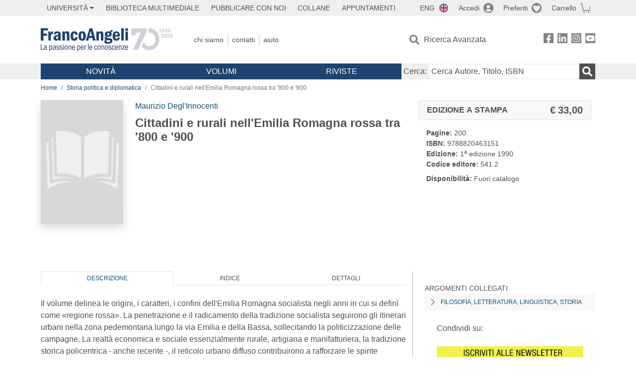

--- FILE ---
content_type: text/html; charset=utf-8
request_url: https://www.francoangeli.it/Libro/Cittadini-e-rurali-nell%27Emilia-Romagna-rossa-tra-%27800-e-%27900?Id=2028
body_size: 19270
content:

<!DOCTYPE html>
<html lang="it">
<head>



    <!--
     //Inizializzazione variabile di sistema
     //Gestione CookieManClient
     -->

    <!-- Google Tag Manager -->
    <script>
        (function (w, d, s, l, i) {
            w[l] = w[l] || []; w[l].push({
                'gtm.start':
                    new Date().getTime(), event: 'gtm.js'
            }); var f = d.getElementsByTagName(s)[0],
                j = d.createElement(s), dl = l != 'dataLayer' ? '&l=' + l : ''; j.async = true; j.src =
                    'https://www.googletagmanager.com/gtm.js?id=' + i + dl; f.parentNode.insertBefore(j, f);
        })(window, document, 'script', 'dataLayer', 'GTM-MSTLCM6');</script>
    <!-- End Google Tag Manager -->
    <!--Facebook Pixel-->
    <!--End facebook Pixel -->
    <meta charset="UTF-8">
    <meta name="viewport" content="width=device-width, initial-scale=1, shrink-to-fit=no">
    <!--
        <meta name="twitter:card" content="summary" />
        <meta name="twitter:site" content="@AngeliEdizioni" />
        -->


    <meta property="og:locale" content="it_IT" />
    <meta property="og:type" content="website" />
    <meta property="og:site_name" content="FrancoAngeli" />
    <meta http="Content-Language" content="it">

        <meta name="author" content="Maurizio Degl&#x27;Innocenti" />

        <title>Cittadini e rurali nell&#x27;Emilia Romagna rossa tra &#x27;800 e &#x27;900</title>
        <meta name="title" content="Cittadini e rurali nell&#x27;Emilia Romagna rossa tra &#x27;800 e &#x27;900" />
        <meta property="og:title" content="Cittadini e rurali nell&#x27;Emilia Romagna rossa tra &#x27;800 e &#x27;900" />

        <meta name="description" content="&#xD;&#xA;Il volume delinea le origini, i caratteri, i confini dell&#x27;Emilia Romagna socialista negli anni in cui si defin&#xEC; come &#xAB;regione rossa&#xBB;.  La penetrazione e il radicamento della tradizione socialista seguirono gli itinerari urbani nella zona pedemontana lungo la via Emilia e della Bassa, sollecitando la politicizzazione delle campagne.  La realt&#xE0; economica e sociale essenzialmente rurale, artigiana e manifatturiera, la tradizione storica policentrica - anche recente -, il reticolo urbano diffuso contribuirono a rafforzare le spinte centrifughe, anche se la fondazione del Partito socialista fu all&#x27;insegna del superamento del localismo e del settarismo.  Ne divent&#xF2; essenziale Il rapporto costante con il territorio, evidenziato dalla diffusione delle Camere del lavoro e delle case del popolo, della rete dei circoli politici e dalla imprenditoria cooperativa. Soprattutto il governo del Comune divent&#xF2; elemento strutturante della regione rossa, rescrivendone le gerarchie interne, promuovendo una cultura pragmatica e riformista, diminuendo il distacco tra centro e periferia.&#xD;&#xA;Maurizio Degl&#x27;Innocenti (Firenze, 1946) insegna Storia del Risorgimento all&#x27;Universit&#xE0; degli studi di Siena. E&#x27; autore di numerosi saggi di storia sociale e sul movimento operaio, tra i quali Il Socialismo italiano e la guerra di Libia (Roma 1976), Storia della cooperazione in Italia 1886-1925 (Roma 1977), Storia del socialismo italiano, vol.  II, L&#x27;et&#xE0; giolittiana (Roma 1980), Geografia e istituzioni del socialismo italiano, 1892-1914 (Napoli 1983).  Ha curato L&#x27;emigrazione nella storia d&#x27;Italia 1886-1975, vol.  Il (Firenze 1978), La Casa del popolo in Europa, (Firenze 1984), La Sinistra e il governo locale in Europa (Pisa 1984), Filippo Turati e il socialismo europeo (Napoli 1985), Le imprese cooperative In Europa (Pisa 1986), Il Movimento cooperativo nella storia d&#x27;Europa (Milano 1988).&#xD;&#xA;" />
        <meta property="og:description" content="&#xD;&#xA;Il volume delinea le origini, i caratteri, i confini dell&#x27;Emilia Romagna socialista negli anni in cui si defin&#xEC; come &#xAB;regione rossa&#xBB;.  La penetrazione e il radicamento della tradizione socialista seguirono gli itinerari urbani nella zona pedemontana lungo la via Emilia e della Bassa, sollecitando la politicizzazione delle campagne.  La realt&#xE0; economica e sociale essenzialmente rurale, artigiana e manifatturiera, la tradizione storica policentrica - anche recente -, il reticolo urbano diffuso contribuirono a rafforzare le spinte centrifughe, anche se la fondazione del Partito socialista fu all&#x27;insegna del superamento del localismo e del settarismo.  Ne divent&#xF2; essenziale Il rapporto costante con il territorio, evidenziato dalla diffusione delle Camere del lavoro e delle case del popolo, della rete dei circoli politici e dalla imprenditoria cooperativa. Soprattutto il governo del Comune divent&#xF2; elemento strutturante della regione rossa, rescrivendone le gerarchie interne, promuovendo una cultura pragmatica e riformista, diminuendo il distacco tra centro e periferia.&#xD;&#xA;Maurizio Degl&#x27;Innocenti (Firenze, 1946) insegna Storia del Risorgimento all&#x27;Universit&#xE0; degli studi di Siena. E&#x27; autore di numerosi saggi di storia sociale e sul movimento operaio, tra i quali Il Socialismo italiano e la guerra di Libia (Roma 1976), Storia della cooperazione in Italia 1886-1925 (Roma 1977), Storia del socialismo italiano, vol.  II, L&#x27;et&#xE0; giolittiana (Roma 1980), Geografia e istituzioni del socialismo italiano, 1892-1914 (Napoli 1983).  Ha curato L&#x27;emigrazione nella storia d&#x27;Italia 1886-1975, vol.  Il (Firenze 1978), La Casa del popolo in Europa, (Firenze 1984), La Sinistra e il governo locale in Europa (Pisa 1984), Filippo Turati e il socialismo europeo (Napoli 1985), Le imprese cooperative In Europa (Pisa 1986), Il Movimento cooperativo nella storia d&#x27;Europa (Milano 1988).&#xD;&#xA;" />

    <meta name="url" property="og:url" content="https://www.francoangeli.it/Libro/Cittadini-e-rurali-nell&#x27;Emilia-Romagna-rossa-tra-&#x27;800-e-&#x27;900?Id=2028" />

        <meta property="og:image:width" content="600" />
        <meta property="og:image:height" content="900" />
        <meta name="image" property="og:image" content="https://static.francoangeli.it/fa-libri-copertine/1000/541_2.jpg" />



    <meta name="copyright" content="francoangeli.it, FrancoAngeli Editore, Edizioni FrancoAngeli, Franco Angeli" />

    <link rel="preconnect" href="https://fonts.gstatic.com">
    <link rel="stylesheet" href="https://fonts.googleapis.com/icon?family=Material+Icons">
    <script defer src="https://unpkg.com/htmx.org@1.5.0" integrity="sha384-oGA+prIp5Vchu6we2YkI51UtVzN9Jpx2Z7PnR1I78PnZlN8LkrCT4lqqqmDkyrvI" crossorigin="anonymous"></script>

    <link href="https://cdn.jsdelivr.net/npm/bootstrap@5.1.1/dist/css/bootstrap.min.css" rel="stylesheet" integrity="sha384-F3w7mX95PdgyTmZZMECAngseQB83DfGTowi0iMjiWaeVhAn4FJkqJByhZMI3AhiU" crossorigin="anonymous">
    <link rel="stylesheet" href="https://cdn.jsdelivr.net/npm/bootstrap-icons@1.11.3/font/bootstrap-icons.min.css">

    <link rel="stylesheet" href="/assets/vendor/owlcarousel2.3.4/assets/owl.carousel.min.css">


    <link href="https://cdn.jsdelivr.net/npm/select2@4.1.0-rc.0/dist/css/select2.min.css" rel="stylesheet" />


    <link rel="stylesheet" href="/assets/styles.css?v=x_TMoQ9gV0AXTW3z_8yWsHqGHoFJMFPMJLfnFGa06sY" />
    <link rel="stylesheet" href="/assets/navigation.css?v=j_6Yti_AyLZb8e605E-q5Gy7RsDRlqLNe2x_CKAqc4A" />

    <script src="/lib/jquery-3.6.0.min.js"></script>
    <script src="/lib/jquery-ui.min.js"></script>
    <script src="/lib/bootstrap.bundle.min.js"></script>
    <script src="/lib/select2.min.js"></script>
    <script src="/assets/vendor/owlcarousel2.3.4/owl.carousel.min.js"></script>


    
        <script type="application/ld+json">
            {
            "@context":"https://schema.org",
            "@type": "WebPage",

"image":"https://static.francoangeli.it/fa-libri-copertine/400/541_2.jpg",                            "mainEntity":
                            {
                            "@context":"https://schema.org",
                            "@type":"Book",
                            "name" : "Cittadini e rurali nell&#x27;Emilia Romagna rossa tra &#x27;800 e &#x27;900. ",
                            "url" : "https://www.francoangeli.it/Libro/Cittadini-e-rurali-nell&#x27;Emilia-Romagna-rossa-tra-&#x27;800-e-&#x27;900?Id=2028",
"author":[{"@type":"Person","name":"Maurizio Degl&#x27;Innocenti"}],                            "workExample":
                            [
                            {
                            "@type": "Book",
                            "isbn": "9788820463151",
                            "bookFormat":"https://schema.org/HardCover",
"bookEdition":"1<sup>a</sup> edizione",                            "potentialAction":
                            {
                            "@type": "ReadAction",
                            "target":
                            {
                            "@type":"EntryPoint",
                            "urlTemplate":"https://www.francoangeli.it/Libro/Cittadini-e-rurali-nell&#x27;Emilia-Romagna-rossa-tra-&#x27;800-e-&#x27;900?Id=2028",
                            "actionPlatform":
                            [
                            "http://schema.org/DesktopWebPlatform",
                            "http://schema.org/IOSPlatform",
                            "http://schema.org/AndroidPlatform"
                            ]
                            },
                            "expectsAcceptanceOf":
                            {
                            "@type":"Offer",
"Price":33.00,
"priceCurrency":"EUR",                            "availability":"https://schema.org/InStock"
                            }
                            }
                            }
                            ],
                            "copyrightYear":"1990",
                            "numberOfPages":"200",
                            "description": "",
                            "publisher":
                            {
                            "@type":"Organization",
                            "name": "FrancoAngeli"
                            }
                            }
                            }
        </script>

    
    

                <meta property="og:price:amount" content=" 33.00" />
                <meta property="og:price:currency" content="EUR" />
                <meta property="product:brand" content="FrancoAngeli" />
                <meta property="product:retailer_item_id" content="541.2" />
                    <meta property="product:availability" content="Out of stock" />
                <meta property="product:category" content="543543" />
                <meta property="product:isbn" content="9788820463151" />
            
    

</head>
<body class="pagina-ricerca-avanzata  ">
    <!-- Google Tag Manager (noscript) -->
    <noscript>
        <iframe src="https://www.googletagmanager.com/ns.html?id=GTM-MSTLCM6"
                height="0" width="0" style="display:none;visibility:hidden"></iframe>
    </noscript>
    <!-- End Google Tag Manager (noscript) -->
    <div id="shadowlayer" class=""></div>


    <header class="container-full">
        <div class="menu-wrapper">
            <div class="top">
                <div class="visually-hidden-focusable">
                    <ul>
                        <li><a href="#anchor-menu-content" class="visually-hidden-focusable">Menu</a></li>
                        <li><a href="#anchor-main-content" class="visually-hidden-focusable">Main content</a></li>
                        <li><a href="#anchor-footer-content" class="visually-hidden-focusable">Footer</a></li>
                    </ul>
                </div>
            </div>
            <div class="middle"></div>
            <div class="bottom"></div>
        </div>
        <section class="container menu" id="main-menu">
            <nav class="mobile" data-role="mobile">
                    <a class="ico margin i-flag-eng no-hover" href="/SetLanguage?culture=en&returnUrl=%2FLibro%2FCittadini-e-rurali-nell%27Emilia-Romagna-rossa-tra-%27800-e-%27900%3FId%3D2028"
                       role="button" tabindex="0" aria-label="Lingua inglese"></a>

                <div class="ico i-info open-menu" data-menu="info" role="button" tabindex="0" aria-label="Info" aria-controls="info" aria-expanded="false"></div>

                    <a href="/Account/Login" class="ico i-account" data-location="/Account/Login" role="button" tabindex="0" aria-label="Login"></a>
                <a href="/Wishlist" class="ico i-preferiti " role="button" tabindex="0" aria-label="Preferiti"></a>
                <a href="/carrello/carrello" class="ico i-carrello " role="button" tabindex="0" aria-label="Carrello"></a>
                <div class="ico i-menu open-menu" data-menu="mobile" role="button" tabindex="0" aria-label="Menu" aria-haspopup="true" aria-expanded="false"></div>
            </nav>

            <nav class="topleft" data-role="topleft" id="mobile-menu-wrapper" aria-hidden="false">
                <div class="dropdown menu-item submenu">
                    <button class="btn btn-dropdown dropdown-toggle gray2 whiteOnFocus" type="button" id="dropdownMenuButton" data-bs-toggle="dropdown" aria-haspopup="true" aria-expanded="false">
                        <span id="dropdownUnivLink"> Università</span>
                    </button>
                    <div class="dropdown-menu" aria-labelledby="dropdownMenuButton">
                        <div class="link-list-wrapper">
                            <ul class="link-list">
                                <li><a class="dropdown-item list-item menu-item gray2 whiteOnFocus" href="/AreaUniversitaria/ServiziPerDocenti"><span>Docenti</span></a></li>
                                <li><a class="dropdown-item list-item menu-item gray2 whiteOnFocus" href="/AreaUniversitaria/ServiziPerStudenti"><span>Studenti</span></a></li>
                            </ul>
                        </div>
                    </div>
                </div>

                <a href="/multimedia" class="btn menu-item gray2"> Biblioteca Multimediale</a>
                <a href="/autori/16" class="btn menu-item gray2">Pubblicare con Noi</a>
                <a href="/collane" class="btn menu-item gray2">Collane</a>
                <a href="/appuntamenti" class="btn menu-item gray2">Appuntamenti</a>
            </nav>

            <nav class="actions topright" data-role="topright">

                    <a class="menu-item ico margin i-flag-eng no-hover" href="/SetLanguage?culture=en&returnUrl=%2FLibro%2FCittadini-e-rurali-nell%27Emilia-Romagna-rossa-tra-%27800-e-%27900%3FId%3D2028">ENG</a>

                    <a href="/Account/Login" class="menu-item login ico margin i-account gray2" data-location="/Account/Login">Accedi</a>

                <a id="iconaPreferiti" href="/Wishlist" class="menu-item ico margin i-preferiti gray2 ">Preferiti</a>
                <a id="iconaCarrello" href="/Carrello/Carrello" class="menu-item ico margin i-carrello gray2 ">Carrello</a>
            </nav>

            <nav class="branding" data-role="branding">
                <a href="/" class="logo" aria-label="Home FrancoAngeli Editore"></a>
            </nav>

            <nav class="info" data-role="info">
                <a href="/chi-siamo" class="menu-item gray2">Chi Siamo</a>
                <a href="/contatti" class="menu-item gray2">Contatti</a>
                <a href="/aiuto/" class="menu-item gray2">Aiuto</a>
            </nav>

            <nav class="search" data-role="search" id="mobile-menu-wrapper" aria-hidden="false">
                <a href="/ricerca-avanzata" class="menu-item ico-pre margin i-ricerca ricerca-avanzata ">Ricerca Avanzata</a>
            </nav>

            <nav class="social" data-role="social">
                <a href="/Facebook" class="menu-item ico i-fb filter" aria-label="FrancoAngeli su Facebook"></a>
                <a href="/Linkedin" class="menu-item ico i-ln filter" aria-label="FrancoAngeli su Linkedin" target="blank"></a>
                <a href="https://www.instagram.com/edizionifrancoangeli" class="menu-item ico  i-in filter" aria-label="FrancoAngeli su Instagram" target="blank"></a>
                <a href="https://www.youtube.com/channel/UC_bT337D8dxHFVPCbb1Yl4g" class="menu-item ico  i-yt filter" aria-label="FrancoAngeli su YouTube" target="blank"></a>
            </nav>

            <div id="anchor-menu-content" class="visually-hidden">Menu</div>


            
<nav class="main" data-role="main" id="mobile-menu-wrapper" aria-hidden="false">
    <button class="btn whiteOnFocusMenu menu-item megamenu d-lg-flex" type="button" id="dropdownMenuButtonNovita" data-bs-toggle="dropdown" aria-haspopup="true" aria-expanded="false">
        <span class="menu-item megamenu-toggle">
            <i class="bi bi-chevron-down menu-icon-down d-block d-lg-none d-none"></i>
            <i class="bi bi-chevron-right menu-icon-right d-block d-lg-none"></i>
            Novità
        </span>
    </button>
    <div class="dropdown-menu row w-100 fs-7" aria-labelledby="dropdownMenuButtonNovita">
        <div class="row">
            <div class="col-12 col-lg-8 link-list-wrapper mobile-only-menu">
                <p class="text-start fw-bold text-uppercase">Novità in Libreria</p>
                <div class="row">
                    <div class="col-12 col-lg-6 d-flex flex-column align-items-start">
                        <ul class="link-list">
                                <li><a href="/Novita?cat=E" class="menu-item mega-item gray2 text-uppercase" aria-label="Antropologia">Antropologia</a></li>
                                <li><a href="/Novita?cat=A" class="menu-item mega-item gray2 text-uppercase" aria-label="Architettura, design, arte, territorio">Architettura, design, arte, territorio</a></li>
                                <li><a href="/Novita?cat=F" class="menu-item mega-item gray2 text-uppercase" aria-label="Comunicazione e media">Comunicazione e media</a></li>
                                <li><a href="/Novita?cat=D" class="menu-item mega-item gray2 text-uppercase" aria-label="Didattica, scienze della formazione">Didattica, scienze della formazione</a></li>
                                <li><a href="/Novita?cat=B" class="menu-item mega-item gray2 text-uppercase" aria-label="Economia, economia aziendale">Economia, economia aziendale</a></li>
                                <li><a href="/Novita?cat=H" class="menu-item mega-item gray2 text-uppercase" aria-label="Efficacia personale, carriere, lavoro">Efficacia personale, carriere, lavoro</a></li>
                                <li><a href="/Novita?cat=C" class="menu-item mega-item gray2 text-uppercase" aria-label="Filosofia, letteratura, linguistica, storia">Filosofia, letteratura, linguistica, storia</a></li>
                                <li><a href="/Novita?cat=I" class="menu-item mega-item gray2 text-uppercase" aria-label="Informatica, ingegneria">Informatica, ingegneria</a></li>
                        </ul>
                    </div>
                    <div class="col-12 col-lg-6 d-flex flex-column align-items-start">
                        <ul class="link-list">
                                    <li><a href="/Novita?cat=M" class="menu-item mega-item gray2 text-uppercase" aria-label="Management, finanza, marketing, operations, HR">Management, finanza, marketing, operations, HR</a></li>
                                    <li><a href="/Novita?cat=K" class="menu-item mega-item gray2 text-uppercase" aria-label="Medicina, sanit&#xE0;">Medicina, sanit&#xE0;</a></li>
                                    <li><a href="/Novita?cat=Q" class="menu-item mega-item gray2 text-uppercase" aria-label="Politica, diritto">Politica, diritto</a></li>
                                    <li><a href="/Novita?cat=R" class="menu-item mega-item gray2 text-uppercase" aria-label="Politiche e servizi sociali">Politiche e servizi sociali</a></li>
                                    <li><a href="/Novita?cat=P" class="menu-item mega-item gray2 text-uppercase" aria-label="Psicologia e psicoterapia: teorie e tecniche">Psicologia e psicoterapia: teorie e tecniche</a></li>
                                    <li><a href="/Novita?cat=V" class="menu-item mega-item gray2 text-uppercase" aria-label="Psicologia, benessere, autoaiuto">Psicologia, benessere, autoaiuto</a></li>
                                    <li><a href="/Novita?cat=L" class="menu-item mega-item gray2 text-uppercase" aria-label="Scienze">Scienze</a></li>
                                    <li><a href="/Novita?cat=T" class="menu-item mega-item gray2 text-uppercase" aria-label="Sociologia">Sociologia</a></li>
                        </ul>
                    </div>
                </div>

            </div>
            <div class="col-12 col-lg-4 border-start mobile-only-menu">
                <p class="text-start fw-bold text-uppercase">Le Riviste: Ultime Uscite</p>
                        <div class="accordion accordion-flush" aria-label="Argomento rivista Economia">
                            <div class="col d-flex flex-column align-items-start">
                                <span class="menu-acc-toggle chv menu-item gray2 text-uppercase" role="button" tabindex="0" aria-controls="listRiviste-Economia" aria-expanded="false">Economia</span>
                                <div class="menu-acc-content" id="listRiviste-Economia">
                                    <ul class="link-list">
                                            <li><a href="/riviste/sommario/10" class="menu-item gray2" aria-label="ECONOMICS AND POLICY OF ENERGY AND THE ENVIRONMENT">ECONOMICS AND POLICY OF ENERGY AND THE ENVIRONMENT</a></li>
                                            <li><a href="/riviste/sommario/14" class="menu-item gray2" aria-label="ECONOMIA E SOCIET&#xC0; REGIONALE ">ECONOMIA E SOCIET&#xC0; REGIONALE </a></li>
                                            <li><a href="/riviste/sommario/121" class="menu-item gray2" aria-label="HISTORY OF ECONOMIC THOUGHT AND POLICY">HISTORY OF ECONOMIC THOUGHT AND POLICY</a></li>
                                            <li><a href="/riviste/sommario/163" class="menu-item gray2" aria-label="FINANCIAL REPORTING">FINANCIAL REPORTING</a></li>
                                            <li><a href="/riviste/sommario/212" class="menu-item gray2" aria-label="CORPORATE GOVERNANCE AND RESEARCH &amp; DEVELOPMENT STUDIES">CORPORATE GOVERNANCE AND RESEARCH &amp; DEVELOPMENT STUDIES</a></li>
                                            <li><a href="/riviste/sommario/214" class="menu-item gray2" aria-label="Economia agro-alimentare">Economia agro-alimentare</a></li>
                                            <li><a href="/riviste/sommario/228" class="menu-item gray2" aria-label="RIVISTA DI STUDI SULLA SOSTENIBILITA&#x27;">RIVISTA DI STUDI SULLA SOSTENIBILITA&#x27;</a></li>
                                            <li><a href="/riviste/sommario/228" class="menu-item gray2" aria-label="RIVISTA DI STUDI SULLA SOSTENIBILITA&#x27;">RIVISTA DI STUDI SULLA SOSTENIBILITA&#x27;</a></li>
                                    </ul>
                                </div>
                            </div>
                        </div>
                        <div class="accordion accordion-flush" aria-label="Argomento rivista Psicologia e Psicoterapia">
                            <div class="col d-flex flex-column align-items-start">
                                <span class="menu-acc-toggle chv menu-item gray2 text-uppercase" role="button" tabindex="0" aria-controls="listRiviste-Psicologia e Psicoterapia" aria-expanded="false">Psicologia e Psicoterapia</span>
                                <div class="menu-acc-content" id="listRiviste-Psicologia e Psicoterapia">
                                    <ul class="link-list">
                                            <li><a href="/riviste/sommario/231" class="menu-item gray2" aria-label="PSICOLOGIA DI COMUNITA&#x27;">PSICOLOGIA DI COMUNITA&#x27;</a></li>
                                            <li><a href="/riviste/sommario/213" class="menu-item gray2" aria-label="QUADERNI DI PSICOTERAPIA COGNITIVA">QUADERNI DI PSICOTERAPIA COGNITIVA</a></li>
                                            <li><a href="/riviste/sommario/195" class="menu-item gray2" aria-label="PSICOTERAPIA PSICOANALITICA">PSICOTERAPIA PSICOANALITICA</a></li>
                                            <li><a href="/riviste/sommario/227" class="menu-item gray2" aria-label="QUADERNI DI GESTALT">QUADERNI DI GESTALT</a></li>
                                            <li><a href="/riviste/sommario/22" class="menu-item gray2" aria-label="INTERAZIONI">INTERAZIONI</a></li>
                                            <li><a href="/riviste/sommario/34" class="menu-item gray2" aria-label="PSICOTERAPIA E SCIENZE UMANE">PSICOTERAPIA E SCIENZE UMANE</a></li>
                                            <li><a href="/riviste/sommario/106" class="menu-item gray2" aria-label="RIVISTA SPERIMENTALE DI FRENIATRIA">RIVISTA SPERIMENTALE DI FRENIATRIA</a></li>
                                    </ul>
                                </div>
                            </div>
                        </div>
                        <div class="accordion accordion-flush" aria-label="Argomento rivista Sociologia">
                            <div class="col d-flex flex-column align-items-start">
                                <span class="menu-acc-toggle chv menu-item gray2 text-uppercase" role="button" tabindex="0" aria-controls="listRiviste-Sociologia" aria-expanded="false">Sociologia</span>
                                <div class="menu-acc-content" id="listRiviste-Sociologia">
                                    <ul class="link-list">
                                            <li><a href="/riviste/sommario/107" class="menu-item gray2" aria-label="SALUTE E SOCIET&#xC0;">SALUTE E SOCIET&#xC0;</a></li>
                                            <li><a href="/riviste/sommario/109" class="menu-item gray2" aria-label="RIV Rassegna Italiana di Valutazione">RIV Rassegna Italiana di Valutazione</a></li>
                                            <li><a href="/riviste/sommario/149" class="menu-item gray2" aria-label="MONDI MIGRANTI">MONDI MIGRANTI</a></li>
                                            <li><a href="/riviste/sommario/73" class="menu-item gray2" aria-label="STUDI ORGANIZZATIVI ">STUDI ORGANIZZATIVI </a></li>
                                    </ul>
                                </div>
                            </div>
                        </div>
                        <div class="accordion accordion-flush" aria-label="Argomento rivista Scienze del territorio">
                            <div class="col d-flex flex-column align-items-start">
                                <span class="menu-acc-toggle chv menu-item gray2 text-uppercase" role="button" tabindex="0" aria-controls="listRiviste-Scienze del territorio" aria-expanded="false">Scienze del territorio</span>
                                <div class="menu-acc-content" id="listRiviste-Scienze del territorio">
                                    <ul class="link-list">
                                            <li><a href="/riviste/sommario/188" class="menu-item gray2" aria-label="CRIOS">CRIOS</a></li>
                                            <li><a href="/riviste/sommario/217" class="menu-item gray2" aria-label="RIVISTA GEOGRAFICA ITALIANA">RIVISTA GEOGRAFICA ITALIANA</a></li>
                                            <li><a href="/riviste/sommario/224" class="menu-item gray2" aria-label="RIVISTA ITALIANA DI ACUSTICA">RIVISTA ITALIANA DI ACUSTICA</a></li>
                                    </ul>
                                </div>
                            </div>
                        </div>
                        <div class="accordion accordion-flush" aria-label="Argomento rivista Politica, diritto">
                            <div class="col d-flex flex-column align-items-start">
                                <span class="menu-acc-toggle chv menu-item gray2 text-uppercase" role="button" tabindex="0" aria-controls="listRiviste-Politica, diritto" aria-expanded="false">Politica, diritto</span>
                                <div class="menu-acc-content" id="listRiviste-Politica, diritto">
                                    <ul class="link-list">
                                            <li><a href="/riviste/sommario/165" class="menu-item gray2" aria-label="CITTADINANZA EUROPEA (LA)">CITTADINANZA EUROPEA (LA)</a></li>
                                            <li><a href="/riviste/sommario/116" class="menu-item gray2" aria-label="DEMOCRAZIA E DIRITTO">DEMOCRAZIA E DIRITTO</a></li>
                                    </ul>
                                </div>
                            </div>
                        </div>
                        <div class="accordion accordion-flush" aria-label="Argomento rivista Scienze della formazione">
                            <div class="col d-flex flex-column align-items-start">
                                <span class="menu-acc-toggle chv menu-item gray2 text-uppercase" role="button" tabindex="0" aria-controls="listRiviste-Scienze della formazione" aria-expanded="false">Scienze della formazione</span>
                                <div class="menu-acc-content" id="listRiviste-Scienze della formazione">
                                    <ul class="link-list">
                                            <li><a href="/riviste/sommario/191" class="menu-item gray2" aria-label="EDUCATION SCIENCES AND  SOCIETY">EDUCATION SCIENCES AND  SOCIETY</a></li>
                                            <li><a href="/riviste/sommario/215" class="menu-item gray2" aria-label="EXCELLENCE AND INNOVATION IN LEARNING AND TEACHING">EXCELLENCE AND INNOVATION IN LEARNING AND TEACHING</a></li>
                                            <li><a href="/riviste/sommario/234" class="menu-item gray2" aria-label="QUADERNI DI DIDATTICA DELLA SCRITTURA">QUADERNI DI DIDATTICA DELLA SCRITTURA</a></li>
                                    </ul>
                                </div>
                            </div>
                        </div>
                        <div class="accordion accordion-flush" aria-label="Argomento rivista Storia">
                            <div class="col d-flex flex-column align-items-start">
                                <span class="menu-acc-toggle chv menu-item gray2 text-uppercase" role="button" tabindex="0" aria-controls="listRiviste-Storia" aria-expanded="false">Storia</span>
                                <div class="menu-acc-content" id="listRiviste-Storia">
                                    <ul class="link-list">
                                            <li><a href="/riviste/sommario/164" class="menu-item gray2" aria-label="ITALIA CONTEMPORANEA">ITALIA CONTEMPORANEA</a></li>
                                            <li><a href="/riviste/sommario/50" class="menu-item gray2" aria-label="SOCIET&#xC0; E STORIA ">SOCIET&#xC0; E STORIA </a></li>
                                    </ul>
                                </div>
                            </div>
                        </div>
                        <div class="accordion accordion-flush" aria-label="Argomento rivista Filosofia">
                            <div class="col d-flex flex-column align-items-start">
                                <span class="menu-acc-toggle chv menu-item gray2 text-uppercase" role="button" tabindex="0" aria-controls="listRiviste-Filosofia" aria-expanded="false">Filosofia</span>
                                <div class="menu-acc-content" id="listRiviste-Filosofia">
                                    <ul class="link-list">
                                            <li><a href="/riviste/sommario/71" class="menu-item gray2" aria-label="SOCIET&#xC0; DEGLI INDIVIDUI (LA)">SOCIET&#xC0; DEGLI INDIVIDUI (LA)</a></li>
                                    </ul>
                                </div>
                            </div>
                        </div>
            </div>
        </div>
        <p class="mega-footer">Per restare informati sulle nostre novità e le ultime uscite delle nostre riviste, iscriviti alle nostre <a href="/Informatemi"><strong>Newsletter</strong></a></p>
    </div>

    <button class="btn whiteOnFocusMenu menu-item megamenu" type="button" id="dropdownMenuButtonVolumi" data-bs-toggle="dropdown" aria-haspopup="true" aria-expanded="false">
        <span class="menu-item megamenu-toggle">
            <i class="bi bi-chevron-down menu-icon-down d-block d-lg-none d-none"></i>
            <i class="bi bi-chevron-right menu-icon-right d-block d-lg-none"></i>
            Volumi
        </span>
    </button>
    <div class="dropdown-menu row fs-7 text-uppercase" aria-labelledby="dropdownMenuButtonVolumi">
        <div class="link-list-wrapper">
            <ul class="link-list">
                        <li><a href="/Volumi?cat=E" class="menu-item mega-item gray2" aria-label="Antropologia">Antropologia</a></li>
                        <li><a href="/Volumi?cat=A" class="menu-item mega-item gray2" aria-label="Architettura, design, arte, territorio">Architettura, design, arte, territorio</a></li>
                        <li><a href="/Volumi?cat=F" class="menu-item mega-item gray2" aria-label="Comunicazione e media">Comunicazione e media</a></li>
                        <li><a href="/Volumi?cat=D" class="menu-item mega-item gray2" aria-label="Didattica, scienze della formazione">Didattica, scienze della formazione</a></li>
                        <li><a href="/Volumi?cat=B" class="menu-item mega-item gray2" aria-label="Economia, economia aziendale">Economia, economia aziendale</a></li>
                        <li><a href="/Volumi?cat=H" class="menu-item mega-item gray2" aria-label="Efficacia personale, carriere, lavoro">Efficacia personale, carriere, lavoro</a></li>
                        <li><a href="/Volumi?cat=C" class="menu-item mega-item gray2" aria-label="Filosofia, letteratura, linguistica, storia">Filosofia, letteratura, linguistica, storia</a></li>
                        <li><a href="/Volumi?cat=I" class="menu-item mega-item gray2" aria-label="Informatica, ingegneria">Informatica, ingegneria</a></li>
                        <li><a href="/Volumi?cat=M" class="menu-item mega-item gray2" aria-label="Management, finanza, marketing, operations, HR">Management, finanza, marketing, operations, HR</a></li>
                        <li><a href="/Volumi?cat=K" class="menu-item mega-item gray2" aria-label="Medicina, sanit&#xE0;">Medicina, sanit&#xE0;</a></li>
                        <li><a href="/Volumi?cat=Q" class="menu-item mega-item gray2" aria-label="Politica, diritto">Politica, diritto</a></li>
                        <li><a href="/Volumi?cat=R" class="menu-item mega-item gray2" aria-label="Politiche e servizi sociali">Politiche e servizi sociali</a></li>
                        <li><a href="/Volumi?cat=P" class="menu-item mega-item gray2" aria-label="Psicologia e psicoterapia: teorie e tecniche">Psicologia e psicoterapia: teorie e tecniche</a></li>
                        <li><a href="/Volumi?cat=V" class="menu-item mega-item gray2" aria-label="Psicologia, benessere, autoaiuto">Psicologia, benessere, autoaiuto</a></li>
                        <li><a href="/Volumi?cat=L" class="menu-item mega-item gray2" aria-label="Scienze">Scienze</a></li>
                        <li><a href="/Volumi?cat=T" class="menu-item mega-item gray2" aria-label="Sociologia">Sociologia</a></li>
            </ul>
            <p class="mega-footer">Per restare informati sulle nostre novità e le ultime uscite delle nostre riviste, iscriviti alle nostre <a href="/Informatemi"><strong>Newsletter</strong></a></p>
        </div>
    </div>

    <button class="btn whiteOnFocusMenu menu-item megamenu" type="button" id="dropdownMenuButtonRiviste" data-bs-toggle="dropdown" aria-haspopup="true" aria-expanded="false">
        <span class="menu-item megamenu-toggle">
            <i class="bi bi-chevron-down menu-icon-down d-block d-lg-none d-none"></i>
            <i class="bi bi-chevron-right menu-icon-right d-block d-lg-none"></i>
            Riviste
        </span>
    </button>
    <div class="dropdown-menu row  fs-7 text-uppercase" aria-labelledby="dropdownMenuButtonRiviste">
        <div class="link-list-wrapper">
            <ul class="link-list">
                <li></><a href="/riviste/sommari" class="menu-item mega-item gray2" aria-label="Elenco Alfabetico">Elenco Alfabetico</a></li>
                <li><a href="/riviste/discipline" class="menu-item mega-item gray2" aria-label="Elenco per Disciplina">Elenco per Disciplina</a></li>
                <li><a href="/aiuto/13" class="menu-item mega-item gray2" aria-label="Servizi per Biblioteche ed Enti">Servizi per Biblioteche ed Enti</a></li>
                <li><a href="/aiuto/15" class="menu-item mega-item gray2" aria-label="Servizi per Atenei">Servizi per Atenei</a></li>
                <li><a href="/aiuto/5" class="menu-item mega-item gray2" aria-label="Servizi per Utenti Privati">Servizi per Utenti Privati </a></li>
                <li><a href="/aiuto/40" class="menu-item mega-item gray2" aria-label="Arretrati">Arretrati</a></li>
            </ul>
            <p class="mega-footer">Per restare informati sulle nostre novità e le ultime uscite delle nostre riviste, iscriviti alle nostre <a href="/Informatemi"><strong>Newsletter</strong></a></p>
        </div>
    </div>
</nav>

<nav class="searchbox" data-role="searchbox">
    <form method="get" action="/Risultati">
        <div style="align-self:center;" class="m-1">
            <label for="input-search">Cerca:</label>
        </div>

        <input type="text" name="Ta" id="input-search" class="searchbox-input" aria-label="Cerca Autore, Titolo, ISBN" placeholder="Cerca Autore, Titolo, ISBN" autocomplete="off" />
        <button type="submit" class="ico i-ricerca ricerca" aria-label="Ricerca"></button>
    </form>

    <div class="risultato"></div>
</nav>


            <nav class="account" data-role="account">
                <a href="/account" class="menu-item" aria-label="I miei dati">I miei dati</a>
                <a href="/account/recapiti" class="menu-item" aria-label="Indirizzi">Indirizzi</a>
                <a href="/account/newsletter" class="menu-item" aria-label="Newsletter">Newsletter</a>
                <a href="/account/EbookAcquistati" class="menu-item" aria-label="e-Book">e-Book</a>
                <a href="/account/abbonamenti" class="menu-item" aria-label="Abbonamenti">Abbonamenti</a>
                <a href="/account/fascicoli" class="menu-item" aria-label="Fascicoli">Fascicoli</a>
                <a href="/account/downloadcredit" class="menu-item" aria-label="Download Credit</">Download Credit</a>
                <a href="/account/ordini" class="menu-item" aria-label="Ordini">Ordini</a>
                <a href="/account/sicurezza" class="menu-item" aria-label="Password">Password</a>
                <!-- <a href="/account/" class="menu-item">Storico</a> -->
                <!-- <p class="section-title" >Area Docente</p> -->
                <a href="/account/docente-modulo" class="menu-item" aria-label="Modulo Richieste">Modulo Richieste</a>
                <a href="/account/docente-richiesta" class="menu-item" aria-label="Volumi Richiesti">Volumi Richiesti</a>
                <!-- <p class="section-title" >Area Librerie</p> -->
                <a href="/account/comunicati" class="menu-item" aria-label="Comunicati">Comunicati</a>
                <!-- <a href="/account/librerie" class="menu-item">CAricamento Ordini</a> -->
                <a href="/Account/Logout" class="menu-item" aria-label="Esci">Esci</a>
            </nav>
        </section>
    </header>

    <div id="anchor-main-content" class="visually-hidden">Main content</div>

    





<main role="main" class="container">

    <nav aria-label="breadcrumb">
        <ol class="breadcrumb">
                    <li class="breadcrumb-item"><a href="/">Home</a></li>
                    <li class="breadcrumb-item"><a href="/libri-elenco?Ar=C40.20">Storia politica e diplomatica</a></li>
            <li class="breadcrumb-item active" aria-current="page">Cittadini e rurali nell&#x27;Emilia Romagna rossa tra &#x27;800 e &#x27;900</li>
        </ol>
    </nav>

    

    <article class="row mb-5">
        <section class="col-md-3 col-lg-2">
            <input hidden id="copertinaUrl" value="https://static.francoangeli.it/fa-libri-copertine/400/541_2.jpg" />
            <picture class="d-flex d-md-block justify-content-center mb-5">
                <img src="https://static.francoangeli.it/fa-libri-copertine/400/541_2.jpg" class="img-fluid shadow book" onerror="this.onerror=null; this.src='/Assets/Img/MissingBook.png'" alt="Cittadini e rurali nell&#x27;Emilia Romagna rossa tra &#x27;800 e &#x27;900">
            </picture>
        </section>

        <section class="col-md-9 col-lg-6">
                <span class="visually-hidden">Autori:</span>
                <p><a href="/Risultati?R=Libri&Tp=true&Aun=Maurizio&Au=Degl'Innocenti&Ar=0&Lv=0&">Maurizio Degl'Innocenti</a></p>
            <input hidden id="soloTitolo" value="Cittadini e rurali nell&#x27;Emilia Romagna rossa tra &#x27;800 e &#x27;900" />
            <h1 class="fw-bold fs-4 text-notransform">Cittadini e rurali nell&#x27;Emilia Romagna rossa tra &#x27;800 e &#x27;900</h1>
            <h2 class="fs-7 text-notransform"></h2>
            <p></p>
            <div class="d-flex mb-3 mt-4">

            </div>
        </section>

        <section class="col-lg-4">

            <div class="accordion accordion-flush" id="editions">
                <input hidden id="codiceSconto" />

                            <!--Edizion stampa -->
                            <div class="accordion-item mb-1">
                                <h2 class="d-flex accordion-header" id="paper-head">
                                    <button class="btn secondario text-notransform fw-bold justify-content-between px-3 w-100 me-2"
                                            type="button"
                                            data-bs-toggle="collapse"
                                            data-bs-target="#paper"
                                            aria-expanded="true"
                                            aria-controls="paper">
                                        <span class="m-0">Edizione a stampa</span>

                                            <span class="m-0 fs-5 prezzo euro">33,00 </span>

                                    </button>

                                </h2>
                                <div id="paper" class="accordion-collapse collapse  show" data-bs-parent="#editions" aria-labelledby="paper-head">
                                    <div class="accordion-body p-3">
                                            <p class="fs-7 m-0"><strong>Pagine:</strong> 200</p>

                                        <p class="fs-7 m-0"><strong>ISBN:</strong> 9788820463151</p>
                                        <p class="fs-7 m-0">
                                            <strong>Edizione: </strong> 1<sup>a</sup> edizione 1990
                                        </p>

                                        <input hidden id="codiceLibro" value="541.2">
                                        <p class="fs-7 "><strong>Codice editore: </strong>541.2</p>


                                            <p class="fs-7">
                                                <strong>Disponibilità:</strong> Fuori catalogo
                                            </p>


                                    </div>
                                </div>
                            </div>
            </div>

        </section>

    </article>

    <div class="layout-sidemenu row">

        <section class="main tab-content col-lg-8 mb-3">

            <ul class="nav nav-tabs mb-4" id="schede-libro-nav" role="tablist">
                <li class="nav-item" role="presentation">
                    <button class="nav-link active" id="descrizione-tab" data-bs-toggle="tab" data-bs-target="#descrizione-content" type="button" role="tab" aria-controls="descrizione" aria-selected="true">Descrizione</button>
                </li>
                <li class="nav-item" role="presentation">
                    <button class="nav-link" id="indice-tab" data-bs-toggle="tab" data-bs-target="#indice-content" type="button" role="tab" aria-controls="indice" aria-selected="false">Indice</button>
                </li>
                <li class="nav-item" role="presentation">
                    <button class="nav-link" id="dettagli-tab" data-bs-toggle="tab" data-bs-target="#dettagli-content" type="button" role="tab" aria-controls="dettagli" aria-selected="false">Dettagli</button>
                </li>



            </ul>
            <div class="tab-content" id="schede-libro-contenuto">
                <div class="tab-pane fade show active" id="descrizione-content" role="tabpanel" aria-labelledby="descrizione-tab">
                    
                    
<p>Il volume delinea le origini, i caratteri, i confini dell'Emilia Romagna socialista negli anni in cui si definì come «regione rossa».  La penetrazione e il radicamento della tradizione socialista seguirono gli itinerari urbani nella zona pedemontana lungo la via Emilia e della Bassa, sollecitando la politicizzazione delle campagne.  La realtà economica e sociale essenzialmente rurale, artigiana e manifatturiera, la tradizione storica policentrica - anche recente -, il reticolo urbano diffuso contribuirono a rafforzare le spinte centrifughe, anche se la fondazione del Partito socialista fu all'insegna del superamento del localismo e del settarismo.  Ne diventò essenziale Il rapporto costante con il territorio, evidenziato dalla diffusione delle Camere del lavoro e delle case del popolo, della rete dei circoli politici e dalla imprenditoria cooperativa. Soprattutto il governo del Comune diventò elemento strutturante della regione rossa, rescrivendone le gerarchie interne, promuovendo una cultura pragmatica e riformista, diminuendo il distacco tra centro e periferia.</p>
<p>Maurizio Degl'Innocenti (Firenze, 1946) insegna Storia del Risorgimento all'Università degli studi di Siena. E' autore di numerosi saggi di storia sociale e sul movimento operaio, tra i quali Il Socialismo italiano e la guerra di Libia (Roma 1976), Storia della cooperazione in Italia 1886-1925 (Roma 1977), Storia del socialismo italiano, vol.  II, L'età giolittiana (Roma 1980), Geografia e istituzioni del socialismo italiano, 1892-1914 (Napoli 1983).  Ha curato L'emigrazione nella storia d'Italia 1886-1975, vol.  Il (Firenze 1978), La Casa del popolo in Europa, (Firenze 1984), La Sinistra e il governo locale in Europa (Pisa 1984), Filippo Turati e il socialismo europeo (Napoli 1985), Le imprese cooperative In Europa (Pisa 1986), Il Movimento cooperativo nella storia d'Europa (Milano 1988).</p>
<p>
                </div>
                <div class="tab-pane fade" id="indice-content" role="tabpanel" aria-labelledby="indice-tab">

                    </p>
1. introduzione<br>
2. La Bassa Modenese<br>
3. Argentina Altobelli e il riformismo socialista dell'area bracciantile<br>
4. La Reggio Emilia de «La Giustizia»<br>
5. Un giornalista socialista: Giovanni Merloni<br>
6. Nella Romagna toscana: politica e amministrazione in Torquato Nanni<br>
7. Alle radici della Romagna rossa: il caso cesenate<br>
<br>
<br>

                </div>
                <div class="tab-pane fade" id="dettagli-content" role="tabpanel" aria-labelledby="dettagli-tab">

                        <p>
                            <strong>Contributi:</strong>
                            <span>
                                  
                            </span>
                        </p>
                        <p>
                            <strong>Collana:</strong>
                            <span><a href="/collane-elenco/541">Fondazione di studi storici Filippo Turati</a> </span>
                        </p>

                        <p>
                            <strong>Argomenti:</strong>
                            <span><a href="/Risultati?R=Libri&Tp=true&Ar=C40.20&Lv=0& ">Storia politica e diplomatica</a></span>
                        </p>
                        <p>
                            <strong>Livello:</strong>
                            <span>Studi, ricerche</span>
                        </p>


                </div>





            </div>

                <section class="suggestions d-none d-md-flex border-top row my-4 mx-1">
                    <div class="col-12">
                        <h2 class="text-uppercase mt-3 mb-3">Potrebbero interessarti anche</h2>
                    </div>
                        <div class="col-3 centered">
                            <a href="/libro?id=13115" class="cover">
                                <img src="https://static.francoangeli.it/fa-libri-copertine/400/1792_65.jpg" class="book" alt="Sudditi coloniali" width="auto" height="200">
                            </a>
                        </div>
                        <div class="col-3 centered">
                            <a href="/libro?id=20046" class="cover">
                                <img src="https://static.francoangeli.it/fa-libri-copertine/400/1792_179.jpg" class="book" alt="Testaccio" width="auto" height="200">
                            </a>
                        </div>
                        <div class="col-3 centered">
                            <a href="/libro?id=28373" class="cover">
                                <img src="https://static.francoangeli.it/fa-libri-copertine/400/1136_117_1.jpg" class="book" alt="ONU: una storia globale" width="auto" height="200">
                            </a>
                        </div>
                        <div class="col-3 centered">
                            <a href="/libro?id=26931" class="cover">
                                <img src="https://static.francoangeli.it/fa-libri-copertine/400/1573_474.jpg" class="book" alt="Cattaneo dopo Cattaneo" width="auto" height="200">
                            </a>
                        </div>
                </section>

        </section>

        <aside class="mobile col-lg-4 ">


            <div class="accordion accordion-flush mt-4 mb-4" id="arg-coll">
                <p class="text-uppercase fs-7 m-0">Argomenti Collegati</p>
                    <div class="accordion-item">
                        <p class="accordion-header" id="arg-coll-C-head">
                            <button class="accordion-button text-uppercase fs-8 m-0 collapsed" type="button"
                                    data-bs-toggle="collapse" data-bs-target="#arg-coll-C" aria-expanded="false" aria-controls="arg-coll-C">
                                Filosofia, letteratura, linguistica, storia
                            </button>
                        </p>
                        <div id="arg-coll-C" class="accordion-collapse collapse" aria-labelledby="arg-coll-C-head" data-bs-parent="#arg-coll">
                            <ul class="accordion-body">
                                    <li class="accordion-item list-unstyled w-auto font-weight-bold" style="">
                                        <p class="accordion-header" id="arg-coll-C10-head">
                                                <button class="accordion-button text-uppercase fs-8 m-0 collapsed" type="button" data-bs-toggle="collapse"
                                                        data-bs-target="#arg-coll-C10" aria-expanded="false" aria-controls="arg-coll-C10">
                                                    Filosofia
                                                </button>
                                        </p>
                                        <div id="arg-coll-C10" class="accordion-collapse collapse" aria-labelledby="arg-coll-C10-head" data-bs-parent="#arg-coll-C10">
                                            <ul class="accordion-body">
                                                    <li class="elenco" style="list-style:circle">
                                                        <a href="/Risultati?R=Ovunque&Tp=true&Ar=C10.02">Storia della filosofia antica e medioevale</a>
                                                    </li>
                                                    <li class="elenco" style="list-style:circle">
                                                        <a href="/Risultati?R=Ovunque&Tp=true&Ar=C10.04">Storia della filosofia moderna</a>
                                                    </li>
                                                    <li class="elenco" style="list-style:circle">
                                                        <a href="/Risultati?R=Ovunque&Tp=true&Ar=C10.06">Storia della filosofia contemporanea</a>
                                                    </li>
                                                    <li class="elenco" style="list-style:circle">
                                                        <a href="/Risultati?R=Ovunque&Tp=true&Ar=C10.10">Bioetica</a>
                                                    </li>
                                                    <li class="elenco" style="list-style:circle">
                                                        <a href="/Risultati?R=Ovunque&Tp=true&Ar=C10.15">Epistemologia</a>
                                                    </li>
                                                    <li class="elenco" style="list-style:circle">
                                                        <a href="/Risultati?R=Ovunque&Tp=true&Ar=C10.20">Ermeneutica</a>
                                                    </li>
                                                    <li class="elenco" style="list-style:circle">
                                                        <a href="/Risultati?R=Ovunque&Tp=true&Ar=C10.25">Estetica</a>
                                                    </li>
                                                    <li class="elenco" style="list-style:circle">
                                                        <a href="/Risultati?R=Ovunque&Tp=true&Ar=C10.30">Etica</a>
                                                    </li>
                                                    <li class="elenco" style="list-style:circle">
                                                        <a href="/Risultati?R=Ovunque&Tp=true&Ar=C10.35">Fenomenologia</a>
                                                    </li>
                                                    <li class="elenco" style="list-style:circle">
                                                        <a href="/Risultati?R=Ovunque&Tp=true&Ar=C10.40">Filosofia analitica</a>
                                                    </li>
                                                    <li class="elenco" style="list-style:circle">
                                                        <a href="/Risultati?R=Ovunque&Tp=true&Ar=C10.45">Filosofia della differenza</a>
                                                    </li>
                                                    <li class="elenco" style="list-style:circle">
                                                        <a href="/Risultati?R=Ovunque&Tp=true&Ar=C10.50">Filosofia del diritto</a>
                                                    </li>
                                                    <li class="elenco" style="list-style:circle">
                                                        <a href="/Risultati?R=Ovunque&Tp=true&Ar=C10.55">Filosofia del linguaggio</a>
                                                    </li>
                                                    <li class="elenco" style="list-style:circle">
                                                        <a href="/Risultati?R=Ovunque&Tp=true&Ar=C10.60">Filosofia della medicina</a>
                                                    </li>
                                                    <li class="elenco" style="list-style:circle">
                                                        <a href="/Risultati?R=Ovunque&Tp=true&Ar=C10.65">Filosofia morale</a>
                                                    </li>
                                                    <li class="elenco" style="list-style:circle">
                                                        <a href="/Risultati?R=Ovunque&Tp=true&Ar=C10.70">Filosofia politica e sociale</a>
                                                    </li>
                                                    <li class="elenco" style="list-style:circle">
                                                        <a href="/Risultati?R=Ovunque&Tp=true&Ar=C10.75">Filosofia delle religioni</a>
                                                    </li>
                                                    <li class="elenco" style="list-style:circle">
                                                        <a href="/Risultati?R=Ovunque&Tp=true&Ar=C10.80">Filosofia della scienza</a>
                                                    </li>
                                                    <li class="elenco" style="list-style:circle">
                                                        <a href="/Risultati?R=Ovunque&Tp=true&Ar=C10.85">Filosofia simbolica</a>
                                                    </li>
                                                    <li class="elenco" style="list-style:circle">
                                                        <a href="/Risultati?R=Ovunque&Tp=true&Ar=C10.90">Filosofia teoretica</a>
                                                    </li>
                                                    <li class="elenco" style="list-style:circle">
                                                        <a href="/Risultati?R=Ovunque&Tp=true&Ar=C10.95">Logica</a>
                                                    </li>
                                            </ul>
                                        </div>
                                    </li>
                                    <li class="accordion-item list-unstyled w-auto font-weight-bold" style="">
                                        <p class="accordion-header" id="arg-coll-C20-head">
                                                <button class="accordion-button text-uppercase fs-8 m-0 collapsed" type="button" data-bs-toggle="collapse"
                                                        data-bs-target="#arg-coll-C20" aria-expanded="false" aria-controls="arg-coll-C20">
                                                    Letteratura
                                                </button>
                                        </p>
                                        <div id="arg-coll-C20" class="accordion-collapse collapse" aria-labelledby="arg-coll-C20-head" data-bs-parent="#arg-coll-C20">
                                            <ul class="accordion-body">
                                                    <li class="elenco" style="list-style:circle">
                                                        <a href="/Risultati?R=Ovunque&Tp=true&Ar=C20.05">Letteratura</a>
                                                    </li>
                                            </ul>
                                        </div>
                                    </li>
                                    <li class="accordion-item list-unstyled w-auto font-weight-bold" style="">
                                        <p class="accordion-header" id="arg-coll-C30-head">
                                                <button class="accordion-button text-uppercase fs-8 m-0 collapsed" type="button" data-bs-toggle="collapse"
                                                        data-bs-target="#arg-coll-C30" aria-expanded="false" aria-controls="arg-coll-C30">
                                                    Linguistica
                                                </button>
                                        </p>
                                        <div id="arg-coll-C30" class="accordion-collapse collapse" aria-labelledby="arg-coll-C30-head" data-bs-parent="#arg-coll-C30">
                                            <ul class="accordion-body">
                                                    <li class="elenco" style="list-style:circle">
                                                        <a href="/Risultati?R=Ovunque&Tp=true&Ar=C30.05">Linguistica</a>
                                                    </li>
                                            </ul>
                                        </div>
                                    </li>
                                    <li class="accordion-item list-unstyled w-auto font-weight-bold" style="">
                                        <p class="accordion-header" id="arg-coll-C40-head">
                                                <button class="accordion-button text-uppercase fs-8 m-0 collapsed" type="button" data-bs-toggle="collapse"
                                                        data-bs-target="#arg-coll-C40" aria-expanded="false" aria-controls="arg-coll-C40">
                                                    Storia
                                                </button>
                                        </p>
                                        <div id="arg-coll-C40" class="accordion-collapse collapse" aria-labelledby="arg-coll-C40-head" data-bs-parent="#arg-coll-C40">
                                            <ul class="accordion-body">
                                                    <li class="elenco" style="list-style:circle">
                                                        <a href="/Risultati?R=Ovunque&Tp=true&Ar=C40.05">Storia economica</a>
                                                    </li>
                                                    <li class="elenco" style="list-style:circle">
                                                        <a href="/Risultati?R=Ovunque&Tp=true&Ar=C40.10">Storia dell&#x27;impresa</a>
                                                    </li>
                                                    <li class="elenco" style="list-style:circle">
                                                        <a href="/Risultati?R=Ovunque&Tp=true&Ar=C40.15">Storia della resistenza e del movimento di liberazione</a>
                                                    </li>
                                                    <li class="elenco" style="list-style:circle">
                                                        <a href="/Risultati?R=Ovunque&Tp=true&Ar=C40.20">Storia politica e diplomatica</a>
                                                    </li>
                                                    <li class="elenco" style="list-style:circle">
                                                        <a href="/Risultati?R=Ovunque&Tp=true&Ar=C40.25">Storia dei sindacati, e del movimento operaio e cooperativo</a>
                                                    </li>
                                                    <li class="elenco" style="list-style:circle">
                                                        <a href="/Risultati?R=Ovunque&Tp=true&Ar=C40.30">Storia sociale e demografica</a>
                                                    </li>
                                                    <li class="elenco" style="list-style:circle">
                                                        <a href="/Risultati?R=Ovunque&Tp=true&Ar=C40.35">Storia urbana e del territorio</a>
                                                    </li>
                                                    <li class="elenco" style="list-style:circle">
                                                        <a href="/Risultati?R=Ovunque&Tp=true&Ar=C40.40">Storia della salute e della sanit&#xE0;</a>
                                                    </li>
                                                    <li class="elenco" style="list-style:circle">
                                                        <a href="/Risultati?R=Ovunque&Tp=true&Ar=C40.45">Storia del giornalismo e delle comunicazioni di massa</a>
                                                    </li>
                                                    <li class="elenco" style="list-style:circle">
                                                        <a href="/Risultati?R=Ovunque&Tp=true&Ar=C40.50">Storia dell&#x27;istruzione e dell&#x27;educazione</a>
                                                    </li>
                                                    <li class="elenco" style="list-style:circle">
                                                        <a href="/Risultati?R=Ovunque&Tp=true&Ar=C40.55">Storia della cultura e del costume</a>
                                                    </li>
                                                    <li class="elenco" style="list-style:circle">
                                                        <a href="/Risultati?R=Ovunque&Tp=true&Ar=C40.60">Storia della chiesa e delle chiese</a>
                                                    </li>
                                                    <li class="elenco" style="list-style:circle">
                                                        <a href="/Risultati?R=Ovunque&Tp=true&Ar=C40.65">Storia della scienza e della tecnica</a>
                                                    </li>
                                                    <li class="elenco" style="list-style:circle">
                                                        <a href="/Risultati?R=Ovunque&Tp=true&Ar=C40.70">Biografie, narrazioni</a>
                                                    </li>
                                                    <li class="elenco" style="list-style:circle">
                                                        <a href="/Risultati?R=Ovunque&Tp=true&Ar=C40.75">Archivistica e Biblioteconomia</a>
                                                    </li>
                                            </ul>
                                        </div>
                                    </li>
                                    <li class="accordion-item list-unstyled w-auto font-weight-bold" style="">
                                        <p class="accordion-header" id="arg-coll-C90-head">
                                                <button class="accordion-button text-uppercase fs-8 m-0 collapsed" type="button" data-bs-toggle="collapse"
                                                        data-bs-target="#arg-coll-C90" aria-expanded="false" aria-controls="arg-coll-C90">
                                                    Pubblicazioni in Open Access
                                                </button>
                                        </p>
                                        <div id="arg-coll-C90" class="accordion-collapse collapse" aria-labelledby="arg-coll-C90-head" data-bs-parent="#arg-coll-C90">
                                            <ul class="accordion-body">
                                                    <li class="elenco" style="list-style:circle">
                                                        <a href="/Risultati?R=Ovunque&Tp=true&Ar=C90.05">Filosofia, Letteratura, Linguistica, Storia</a>
                                                    </li>
                                            </ul>
                                        </div>
                                    </li>
                            </ul>
                        </div>
                    </div>
            </div>

            <div>

                <div class="container mb-4">
                    <p>Condividi su:</p>


                    <div style="vertical-align:central">

                        <!-- start fb -->
                        <div id="fb-root"></div>
                        
                            <script type="text/plain" CookieMan_Selector="facebook_cm" async>
                                (function (d, s, id) {
                                    var js, fjs = d.getElementsByTagName(s)[0];
                                    if (d.getElementById(id)) return;
                                    js = d.createElement(s); js.id = id;
                                    js.src = "https://connect.facebook.net/en_US/sdk.js#xfbml=1&version=v3.0";
                                    fjs.parentNode.insertBefore(js, fjs);
                                }(document, 'script', 'facebook-jssdk'));</script>
                        
                        
                        <div class="fb-share-button"
                             data-href="https://www.francoangeli.it/Libro/Cittadini-e-rurali-nell&#x27;Emilia-Romagna-rossa-tra-&#x27;800-e-&#x27;900?Id=2028"
                             data-layout="button" aria-label="Share on Facebook">
                        </div>
                        <!-- end fb -->
                        <!-- linkedin -->
                        
                            <script async src="//platform.linkedin.com/in.js" CookieMan_Selector="linkedin_cm" type="text/plain">lang: en_US</script>
                        
                        
                        <script async type="IN/Share" data-url="https://www.francoangeli.it/Libro/Cittadini-e-rurali-nell&#x27;Emilia-Romagna-rossa-tra-&#x27;800-e-&#x27;900?Id=2028">
                        </script>
                        <!-- end linkedin -->
                        <!-- Twitter  DISABLED 10/10/2023
                        <div style="float:left; margin-left:3px; margin-right:3px;margin-top:0px; margin-bottom:0px;">
                            <a class="twitter-share-button" style="vertical-align:central"
                               href="https://twitter.com/intent/tweet?url=https://www.francoangeli.it/Libro/Cittadini-e-rurali-nell&#x27;Emilia-Romagna-rossa-tra-&#x27;800-e-&#x27;900?Id=2028" data-size="small" aria-label="twitter-link">
                                <img src="/assets/img/share-tw.jpg" class="rounded" alt="">
                            </a>
                        </div>
                        <p></p>
                         end twitter  -->
                    </div>
                </div>

            </div>
            <div>
                <div class="container">
                </div>
            </div>
            <div class="container">
                <p style="margin-top:1em">
                        <a href="https://francoangeli.emailsp.com/frontend/forms/Subscription.aspx?idList=1&idForm=123&guid=93e7a082-8485-4b0c-b70b-625ddecbbcb2" target="_blank" class="link">
                            <img src="/assets/img/newsletter.jpg" alt="Iscrizione newsletter" class="img-fluid" />
                        </a>

                </p>
            </div>
        </aside>

    </div>

    
<!-- Scarica Multimedia Box Modal -->

<div class="modal fade" id="multimedia-box_2028" tabindex="-1" aria-labelledby="multimediaBoxLabel" aria-hidden="true">
    <div class="modal-dialog modal-dialog-centered">
        <div class="modal-content">
            <div class="modal-header">
                <h5 class="modal-title" id="multimediaBoxLabel">BIBLIOTECA MULTIMEDIALE : Verifica</h5>
                <button type="button" class="btn-close" data-bs-dismiss="modal" aria-label="Close"></button>
            </div>
            <div class="modal-body">

                <div class="d-flex justify-content-center mb-3">
                    <img src="/assets/img/barcode.png" width="162" height="91" alt="barcode">
                </div>
                <p class="desc mb-3">Inserisci nel campo qui sotto il codice EAN (senza spazi) che si trova sotto il codice a barre sull'ultima pagina di copertina del libro che hai acquistato.</p>
                <div class="form-floating mb-3">
                    <input type="text" class="form-control" id="cod-ean_2028" placeholder="" maxlength="13" autocomplete="off" required>
                    <label for="cod-ean_2028">codice EAN</label>
                    <p class="desc fs-8 mb-3">ATTENZIONE! Digita tutti i 13 numeri di seguito.</p>
                  
                <div >
                        <input type="checkbox" class="form-check-input" id="chkLetto_2028" required   />
                        <label for="chkLetto_2028">Flaggando questo box dichiari di aver letto questa avvertenza.  Il materiale allegato è fornito dall’autore e l’editore non si assume responsabilità su eventuali link, ivi contenuti, che rimandano a siti non appartenenti a FrancoAngeli</label>
                 </div>
                </div> 
                <div class="invalid-feedback">Errore</div>
                


            </div>
            <div class="modal-footer">
                <hidden id="IsLinkDocente" />
                <button type="button" class="btn primario mb-4" onclick="VerificaEan('false', 2028, '541.2')">Verifica</button>
            </div>
        </div>
    </div>
</div>

<div id="CodiceEanError" class="modal fade" tabindex="-1" aria-hidden="true">
    <div class="modal-dialog modal-dialog-centered">
        <div class="modal-content">
            <div class="modal-header">
                <h5 class="modal-title" id="noticeLabel"></h5>
                <button type="button" class="btn-close" data-bs-dismiss="modal" aria-label="Close"></button>
            </div>
            <div class="modal-body">
                <p class="desc text-center fs-4 message" id="message"></p>
            </div>
            <div class="modal-footer mb-4">
                <button type="button" id="modaleOk" class="btn secondario confirm" data-bs-dismiss="modal">OK</button>
            </div>
        </div>
    </div>
</div>



</main>

<div id="carrelloSuccess" class="carrellosuccess">
</div>




    <div id="anchor-footer-content" class="visually-hidden">Footer</div>
    <footer>
        <nav class="d-none d-lg-flex my-3">
            <div class="container">
                <div class="links">
                    <a href="/opinione" class="menu-item gray2" aria-label="LA TUA OPINIONE">LA TUA OPINIONE</a>
                    <a href="/cataloghi" class="menu-item gray2" aria-label="CATALOGHI">CATALOGHI</a>
                    <a href="/convenzioni" class="menu-item gray2" aria-label="CONVENZIONI">CONVENZIONI</a>
                    <a href="/lavoro" class="menu-item gray2" aria-label="LAVORA CON NOI">LAVORA CON NOI</a>
                    <a href="/librerie" class="menu-item gray2" aria-label="LIBRERIE">LIBRERIE</a>
                    <a href="/Aiuto/9" class="menu-item gray2" aria-label="INFORMATIVA PRIVACY">INFORMATIVA PRIVACY</a>
                    <a href="/Aiuto/46" class="menu-item" aria-label="ACCESSIBILITÁ">ACCESSIBILITÁ</a>

                </div>
            </div>
        </nav>

        <div class="bottom container mb-3">
            <div class="foot-brand m-3 ms-0">
                <img class="logo" src="/assets/img/logo-franco-angeli-footer.svg" loading="lazy" alt="logo francoangeli editore" width="193" height="40">
                <div class="social mt-3">
                    <a href="/Facebook" class="ico i-fb filter " aria-label="FrancoAngeli su Facebook" target="_blank"></a>
                    <a href="/Linkedin" class="ico i-ln filter" aria-label="FrancoAngeli su Linkedin"></a>
                    <a href="https://www.instagram.com/edizionifrancoangeli" class="ico i-in filter" aria-label="FrancoAngeli su Instagram" target="_blank"></a>
                    <a href="https://www.youtube.com/channel/UC_bT337D8dxHFVPCbb1Yl4g" class="ico i-yt filter" aria-label="FrancoAngeli su YouTube" target="_blank"></a>
                </div>
            </div>
            <div class="d-flex d-lg-none flex-column mb-3">
                <a href="/opinione" class="menu-item" aria-label="LA TUA OPINIONE">LA TUA OPINIONE</a>
                <a href="/cataloghi" class="menu-item" aria-label="CATALOGHI">CATALOGHI</a>
                <a href="/convenzioni" class="menu-item" aria-label="CONVENZIONI">CONVENZIONI</a>
                <a href="/lavoro" class="menu-item" aria-label="LAVORARE CON NOI">LAVORARE CON NOI</a>
                <a href="/librerie" class="menu-item" aria-label="LIBRERIE">LIBRERIE</a>
                <a href="/Aiuto/9" class="menu-item" aria-label="INFORMATIVA PRIVACY">INFORMATIVA PRIVACY</a>
                <a href="/Aiuto/46" class="menu-item" aria-label="ACCESSIBILITÁ">ACCESSIBILITÁ</a>

            </div>
            <div class="desc fs-8 mb-3 px-lg-3">
                <p>Ultimo aggiornamento: 13/01/2026</p>
                <p>Per le opere presenti in questo sito si sono assolti gli obblighi previsti dalla normativa sul diritto d'autore e sui diritti connessi.</p>
                <p>FrancoAngeli s.r.l. P.IVA 04949880159</p>
            </div>
            <div class="icons mb-3">
                <div width="180" height="50" style="margin-bottom: 10px;" >
                    <a href="https://sitiaccessibili.it/accessibility-monitor/accessibility-monitor-sito-francoangeli-it" title="monitoraggio accessibilità by sitiaccessibili.it" target="_blank">
                        <img src="/assets/img/ACCESSIBILITY-MONITOR-reg.png" loading="lazy" alt="" style="vertical-align:top" width="200" height="55" />
                    </a>
                </div>
                <div class="pay-icon">
                    <img src="/assets/img/pay-paypal.svg" loading="lazy" alt="paypal" width="40" height="26" aria-label="PayPal">
                    <img src="/assets/img/pay-cartasi.svg" loading="lazy" alt="cartasi" width="40" height="26" aria-label="CartaSi">
                    <img src="/assets/img/pay-mybank.svg" loading="lazy" alt="mybank" width="40" height="26" aria-label="MyBank">
                    <img src="/assets/img/pay-maestro.svg" loading="lazy" alt="maestro" width="40" height="26" aria-label="Maestro">
                    <img src="/assets/img/pay-postepay.svg" loading="lazy" alt="postepay" width="40" height="26" aria-label="PostePay">
                    <img src="/assets/img/pay-visa.svg" loading="lazy" alt="visa" width="40" height="26" aria-label="Visa">
                    <img src="/assets/img/pay-mastercard.svg" loading="lazy" alt="mastercard" width="40" height="26" aria-label="Mastercard">
                    <img src="/assets/img/pay-amex.svg" loading="lazy" alt="amex" width="40" height="26" aria-label="Amex">
                </div>
            </div>
            <a href="#main-menu" class="back-top">torna a inizio pagina</a>
        </div>



    </footer>


    <script>
        let resizeTimer;

        function reorderNav() {
            const container = document.getElementById("main-menu");
            if (!container) return;

            const mainNav = container.querySelector('[data-role="main"]');
            const anchorMenuContent = container.querySelector('#anchor-menu-content');
            const searchBox = container.querySelector('[data-role="searchbox"]');
            const activeElement = document.activeElement;
            const isSearchFocused = activeElement === searchBox || (searchBox && searchBox.contains(activeElement));

            if (isSearchFocused) {
                // console.log("Skip reorderNav() perché il searchbox è attivo.");
                return; // Se la tastiera è aperta, non facciamo il reorder
            }

            if (window.innerWidth <= 991) {
                const newOrder = [
                    container.querySelector('[data-role="branding"]'),
                    container.querySelector('[data-role="mobile"]'),
                    container.querySelector('[data-role="info"]'),
                    container.querySelector('[data-role="account"]')
                ];

                [anchorMenuContent, mainNav].forEach(el => el && el.remove());

                newOrder.forEach(nav => nav && container.appendChild(nav));
                if (anchorMenuContent) container.appendChild(anchorMenuContent);
                if (mainNav) container.appendChild(mainNav);
                [container.querySelector('[data-role="topleft"]'),
                    container.querySelector('[data-role="search"]'),
                    searchBox].forEach(nav => nav && container.appendChild(nav));
            }
            else {
                const elementsBeforeMain = [
                    container.querySelector('[data-role="topleft"]'),
                    container.querySelector('[data-role="topright"]'),
                    container.querySelector('[data-role="branding"]'),
                    container.querySelector('[data-role="info"]'),
                    container.querySelector('[data-role="search"]'),
                    container.querySelector('[data-role="social"]')
                ];
                const elementsAfterMain = [searchBox, container.querySelector('[data-role="account"]')];

                [anchorMenuContent, mainNav].forEach(el => el && el.remove());

                elementsBeforeMain.forEach(nav => nav && container.appendChild(nav));
                if (anchorMenuContent) container.appendChild(anchorMenuContent);
                if (mainNav) container.appendChild(mainNav);
                elementsAfterMain.forEach(nav => nav && container.appendChild(nav));
            }

            // console.log("ReorderNav completato.");
        }

        window.addEventListener("load", reorderNav);

        window.addEventListener("resize", () => {
            clearTimeout(resizeTimer);
            resizeTimer = setTimeout(() => {
                // console.log("Resize detected, chiamata reorderNav()");
                reorderNav();
            }, 200); // Ritardo per evitare di interrompere la tastiera
        });
    </script>

    <script>
        function ShowMessageSuccess() {
            $('#noticeSuccess').modal('show');
        };
    </script>

    <script>
        $('#ra-argomenti').select2({
            placeholder: "Ricerca tra gli argomenti",
            width: '100%',
            language: "it"
        });
    </script>

    <script src="/assets/scripts.js?v=-dXb9ZBuEdxAuDhQtPQ4L1Kcr-4uITbB007JVNAKyCg"></script>
    <script src="/assets/ExternalLinkWarning.js?v=UAfA2NeQxh1af0yJFduVikKJ7BqddzF3UlufwQKQMRE"></script>

    
    <script type="text/javascript">
        function addCarrello(
            prodottoId
            , tipo
            , sottoTipo
            , tipoDescrizione
            , prezzo
            , prezzoScontato
        ) {
            let copertinaUrl = $("#copertinaUrl").val();
            let titolo = $("#soloTitolo").val();
            let codiceLibro = $("#codiceLibro").val();

            $.ajax({
                type: "GET",
                url: "/Libro/AddItemCarrelloByProductId",
                data: { prodottoId, tipo, sottoTipo, tipoDescrizione, prezzo, prezzoScontato, copertinaUrl, titolo, codiceLibro },
                success: function (response) {
                    $("#carrelloSuccess").html(response);
                    $('#cart-confirm').modal('show');
                    icone.carrello.on();
                },
                failure: function (response) {
                },
                error: function (response) {
                }
            });
        };
    </script>

    <!-- await Html.PartialAsync("_CookieConsentPartial")-->

    <script type="text/javascript">
        $(document).ready(

            function () {

                var successUpdate = false;
                if (successUpdate) {
                    ShowMessageSuccess();
                }
            }
        );
    </script>

    <script>
        window.addEventListener('load', function () {
            var maxAttempts = 20;
            var attempts = 0;

            var checkReady = setInterval(function () {
                if (typeof CookieMan !== 'undefined' && typeof CookieMan.init === 'function') {
                    try {
                        var lang = "it-IT";
                        CookieMan.init(lang);
                        clearInterval(checkReady);
                    } catch (e) {
                        console.warn("CookieMan.init fallito: ", e);
                    }
                }

                attempts++;
                if (attempts >= maxAttempts) {
                    clearInterval(checkReady);
                    console.warn("CookieMan non disponibile dopo vari tentativi.");
                }
            }, 300);
        });
    </script>

</body>
</html>
